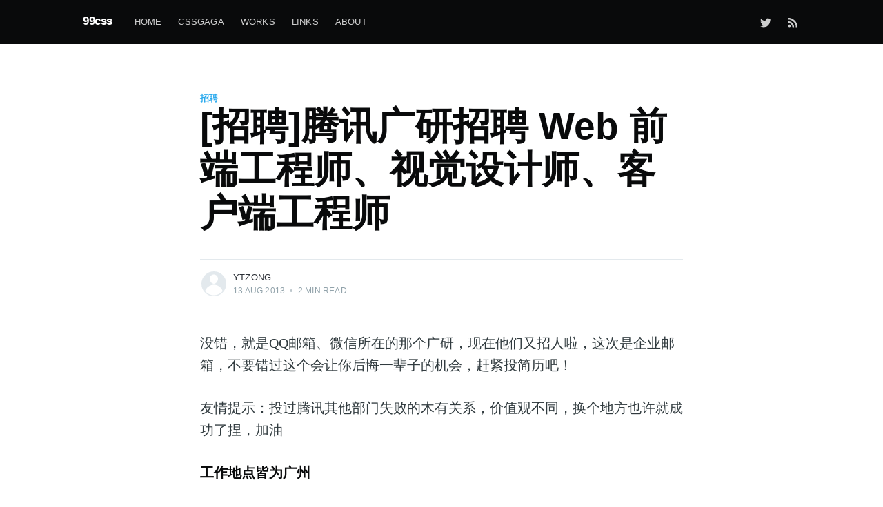

--- FILE ---
content_type: text/html; charset=utf-8
request_url: https://www.99css.com/1473/
body_size: 8027
content:
<!DOCTYPE html>
<html lang="en">
<head>

    <meta charset="utf-8" />
    <meta http-equiv="X-UA-Compatible" content="IE=edge" />

    <title>[招聘]腾讯广研招聘 Web 前端工程师、视觉设计师、客户端工程师</title>
    <meta name="HandheldFriendly" content="True" />
    <meta name="viewport" content="width=device-width, initial-scale=1.0" />

    <link rel="stylesheet" type="text/css" href="/assets/built/screen.css?v=611c5b4510" />

    <link rel="shortcut icon" href="/favicon.ico" type="image/x-icon" />
    <link rel="canonical" href="https://www.99css.com/1473/" />
    <meta name="referrer" content="no-referrer-when-downgrade" />
    <link rel="amphtml" href="https://www.99css.com/1473/amp/" />
    
    <meta property="og:site_name" content="99css" />
    <meta property="og:type" content="article" />
    <meta property="og:title" content="[招聘]腾讯广研招聘 Web 前端工程师、视觉设计师、客户端工程师" />
    <meta property="og:description" content="没错，就是QQ邮箱、微信所在的那个广研，现在他们又招人啦，这次是企业邮箱，不要错过这个会让你后悔一辈子的机会，赶紧投简历吧！

友情提示：投过腾讯其他部门失败的木有关系，价值观不同，换个地方也许就成功了捏，加油

工作地点皆为广州

岗位名称：web前端开发工程师
**需求：**2人
工作职责：

负责web前端的开发工作；
负责web前端系统分析、优化与架构工作。

工作要求：

本科以上学历;
两年以下工作经验;
精通HTML、CSS、JavaScript等前台相关技术,熟悉W3C网页标准;
熟悉至少一种后台语言的开发机制(如Java,c++等);
有一定架构能力和算法能力,有良好编码规范;
良好的学习能力、沟通能力,追求完美,有工作激情,能在较大强度下工作。
热爱互联网,喜欢研究各项互联网者更好。

岗位名称: 视觉设计师
**工作地:**广州
**工作性质:**全职
招聘人数: 1
**学历要求:**本科
**工作年限:**三年到五年以下
岗位职责:

负责腾讯企业邮箱及企业产品的界面视觉设计。
参与产品的整体视觉风格以及品牌设计。

岗位要求:

有 GUI 设计项目经验。
" />
    <meta property="og:url" content="https://www.99css.com/1473/" />
    <meta property="article:published_time" content="2013-08-13T11:20:32.000Z" />
    <meta property="article:modified_time" content="2013-08-13T11:20:32.000Z" />
    <meta property="article:tag" content="招聘" />
    
    <meta name="twitter:card" content="summary" />
    <meta name="twitter:title" content="[招聘]腾讯广研招聘 Web 前端工程师、视觉设计师、客户端工程师" />
    <meta name="twitter:description" content="没错，就是QQ邮箱、微信所在的那个广研，现在他们又招人啦，这次是企业邮箱，不要错过这个会让你后悔一辈子的机会，赶紧投简历吧！

友情提示：投过腾讯其他部门失败的木有关系，价值观不同，换个地方也许就成功了捏，加油

工作地点皆为广州

岗位名称：web前端开发工程师
**需求：**2人
工作职责：

负责web前端的开发工作；
负责web前端系统分析、优化与架构工作。

工作要求：

本科以上学历;
两年以下工作经验;
精通HTML、CSS、JavaScript等前台相关技术,熟悉W3C网页标准;
熟悉至少一种后台语言的开发机制(如Java,c++等);
有一定架构能力和算法能力,有良好编码规范;
良好的学习能力、沟通能力,追求完美,有工作激情,能在较大强度下工作。
热爱互联网,喜欢研究各项互联网者更好。

岗位名称: 视觉设计师
**工作地:**广州
**工作性质:**全职
招聘人数: 1
**学历要求:**本科
**工作年限:**三年到五年以下
岗位职责:

负责腾讯企业邮箱及企业产品的界面视觉设计。
参与产品的整体视觉风格以及品牌设计。

岗位要求:

有 GUI 设计项目经验。
" />
    <meta name="twitter:url" content="https://www.99css.com/1473/" />
    <meta name="twitter:label1" content="Written by" />
    <meta name="twitter:data1" content="ytzong" />
    <meta name="twitter:label2" content="Filed under" />
    <meta name="twitter:data2" content="招聘" />
    <meta name="twitter:site" content="@ytzong" />
    
    <script type="application/ld+json">
{
    "@context": "https://schema.org",
    "@type": "Article",
    "publisher": {
        "@type": "Organization",
        "name": "99css",
        "logo": {
            "@type": "ImageObject",
            "url": "https://www.99css.com/favicon.ico",
            "width": 48,
            "height": 48
        }
    },
    "author": {
        "@type": "Person",
        "name": "ytzong",
        "url": "https://www.99css.com/author/ytzong/",
        "sameAs": []
    },
    "headline": "[招聘]腾讯广研招聘 Web 前端工程师、视觉设计师、客户端工程师",
    "url": "https://www.99css.com/1473/",
    "datePublished": "2013-08-13T11:20:32.000Z",
    "dateModified": "2013-08-13T11:20:32.000Z",
    "keywords": "招聘",
    "description": "没错，就是QQ邮箱、微信所在的那个广研，现在他们又招人啦，这次是企业邮箱，不要错过这个会让你后悔一辈子的机会，赶紧投简历吧！\n\n友情提示：投过腾讯其他部门失败的木有关系，价值观不同，换个地方也许就成功了捏，加油\n\n工作地点皆为广州\n\n岗位名称：web前端开发工程师\n**需求：**2人\n工作职责：\n\n负责web前端的开发工作；\n负责web前端系统分析、优化与架构工作。\n\n工作要求：\n\n本科以上学历;\n两年以下工作经验;\n精通HTML、CSS、JavaScript等前台相关技术,熟悉W3C网页标准;\n熟悉至少一种后台语言的开发机制(如Java,c++等);\n有一定架构能力和算法能力,有良好编码规范;\n良好的学习能力、沟通能力,追求完美,有工作激情,能在较大强度下工作。\n热爱互联网,喜欢研究各项互联网者更好。\n\n岗位名称: 视觉设计师\n**工作地:**广州\n**工作性质:**全职\n招聘人数: 1\n**学历要求:**本科\n**工作年限:**三年到五年以下\n岗位职责:\n\n负责腾讯企业邮箱及企业产品的界面视觉设计。\n参与产品的整体视觉风格以及品牌设计。\n\n岗位要求:\n\n有 GUI 设计项目经验。\n",
    "mainEntityOfPage": {
        "@type": "WebPage",
        "@id": "https://www.99css.com/"
    }
}
    </script>

    <meta name="generator" content="Ghost 3.0" />
    <link rel="alternate" type="application/rss+xml" title="99css" href="https://www.99css.com/rss/" />
    <meta name="google-adsense-account" content="ca-pub-5578579733714250">
<style>
    pre {-webkit-overflow-scrolling: touch;}
    #disqus_thread {margin:0 auto;}
</style>
<script type="text/javascript">
    (function(c,l,a,r,i,t,y){
        c[a]=c[a]||function(){(c[a].q=c[a].q||[]).push(arguments)};
        t=l.createElement(r);t.async=1;t.src="https://www.clarity.ms/tag/"+i;
        y=l.getElementsByTagName(r)[0];y.parentNode.insertBefore(t,y);
    })(window, document, "clarity", "script", "jti7yung87");
</script>

</head>
<body class="post-template tag-job">

    <div class="site-wrapper">

        

<header class="site-header">
    <div class="outer site-nav-main">
    <div class="inner">
        <nav class="site-nav">
    <div class="site-nav-left">
            <a class="site-nav-logo" href="https://www.99css.com">99css</a>
        <div class="site-nav-content">
                <ul class="nav" role="menu">
    <li class="nav-home" role="menuitem"><a href="https://www.99css.com/">Home</a></li>
    <li class="nav-cssgaga" role="menuitem"><a href="https://www.99css.com/cssgaga/">CssGaga</a></li>
    <li class="nav-works" role="menuitem"><a href="https://www.99css.com/works/">Works</a></li>
    <li class="nav-links" role="menuitem"><a href="https://www.99css.com/links/">Links</a></li>
    <li class="nav-about" role="menuitem"><a href="https://www.99css.com/about/">About</a></li>
</ul>

                <span class="nav-post-title dash">[招聘]腾讯广研招聘 Web 前端工程师、视觉设计师、客户端工程师</span>
        </div>
    </div>
    <div class="site-nav-right">
        <div class="social-links">
                <a class="social-link social-link-tw" href="https://twitter.com/ytzong" title="Twitter" target="_blank" rel="noopener"><svg xmlns="http://www.w3.org/2000/svg" viewBox="0 0 32 32"><path d="M30.063 7.313c-.813 1.125-1.75 2.125-2.875 2.938v.75c0 1.563-.188 3.125-.688 4.625a15.088 15.088 0 0 1-2.063 4.438c-.875 1.438-2 2.688-3.25 3.813a15.015 15.015 0 0 1-4.625 2.563c-1.813.688-3.75 1-5.75 1-3.25 0-6.188-.875-8.875-2.625.438.063.875.125 1.375.125 2.688 0 5.063-.875 7.188-2.5-1.25 0-2.375-.375-3.375-1.125s-1.688-1.688-2.063-2.875c.438.063.813.125 1.125.125.5 0 1-.063 1.5-.25-1.313-.25-2.438-.938-3.313-1.938a5.673 5.673 0 0 1-1.313-3.688v-.063c.813.438 1.688.688 2.625.688a5.228 5.228 0 0 1-1.875-2c-.5-.875-.688-1.813-.688-2.75 0-1.063.25-2.063.75-2.938 1.438 1.75 3.188 3.188 5.25 4.25s4.313 1.688 6.688 1.813a5.579 5.579 0 0 1 1.5-5.438c1.125-1.125 2.5-1.688 4.125-1.688s3.063.625 4.188 1.813a11.48 11.48 0 0 0 3.688-1.375c-.438 1.375-1.313 2.438-2.563 3.188 1.125-.125 2.188-.438 3.313-.875z"/></svg>
</a>
        </div>
            <a class="rss-button" href="https://feedly.com/i/subscription/feed/https://www.99css.com/rss/" title="RSS" target="_blank" rel="noopener"><svg xmlns="http://www.w3.org/2000/svg" viewBox="0 0 24 24"><circle cx="6.18" cy="17.82" r="2.18"/><path d="M4 4.44v2.83c7.03 0 12.73 5.7 12.73 12.73h2.83c0-8.59-6.97-15.56-15.56-15.56zm0 5.66v2.83c3.9 0 7.07 3.17 7.07 7.07h2.83c0-5.47-4.43-9.9-9.9-9.9z"/></svg>
</a>
    </div>
</nav>
    </div>
</div></header>


<main id="site-main" class="site-main outer">
    <div class="inner">

        <article class="post-full post tag-job no-image">

            <header class="post-full-header">

                <section class="post-full-tags">
                    <a href="/tag/job/">招聘</a>
                </section>

                <h1 class="post-full-title">[招聘]腾讯广研招聘 Web 前端工程师、视觉设计师、客户端工程师</h1>


                <div class="post-full-byline">

                    <section class="post-full-byline-content">

                        <ul class="author-list">
                            <li class="author-list-item">

                                <div class="author-card">
                                    <div class="author-profile-image"><svg viewBox="0 0 24 24" xmlns="http://www.w3.org/2000/svg"><g fill="none" fill-rule="evenodd"><path d="M3.513 18.998C4.749 15.504 8.082 13 12 13s7.251 2.504 8.487 5.998C18.47 21.442 15.417 23 12 23s-6.47-1.558-8.487-4.002zM12 12c2.21 0 4-2.79 4-5s-1.79-4-4-4-4 1.79-4 4 1.79 5 4 5z" fill="#FFF"/></g></svg>
</div>
                                    <div class="author-info">
                                        <h2>ytzong</h2>
                                        <p>Read <a href="/author/ytzong/">more posts</a> by this author.</p>
                                    </div>
                                </div>

                                <a href="/author/ytzong/" class="author-avatar author-profile-image"><svg viewBox="0 0 24 24" xmlns="http://www.w3.org/2000/svg"><g fill="none" fill-rule="evenodd"><path d="M3.513 18.998C4.749 15.504 8.082 13 12 13s7.251 2.504 8.487 5.998C18.47 21.442 15.417 23 12 23s-6.47-1.558-8.487-4.002zM12 12c2.21 0 4-2.79 4-5s-1.79-4-4-4-4 1.79-4 4 1.79 5 4 5z" fill="#FFF"/></g></svg>
</a>

                            </li>
                        </ul>

                        <section class="post-full-byline-meta">
                            <h4 class="author-name"><a href="/author/ytzong/">ytzong</a></h4>
                            <div class="byline-meta-content">
                                <time class="byline-meta-date" datetime="2013-08-13">13 Aug 2013</time>
                                <span class="byline-reading-time"><span class="bull">&bull;</span> 2 min read</span>
                            </div>
                        </section>

                    </section>


                </div>
            </header>


            <section class="post-full-content">
                <div class="post-content">
                    <!--kg-card-begin: markdown--><p>没错，就是QQ邮箱、微信所在的那个广研，现在他们又招人啦，这次是企业邮箱，不要错过这个会让你后悔一辈子的机会，赶紧投简历吧！</p>
<p>友情提示：投过腾讯其他部门失败的木有关系，价值观不同，换个地方也许就成功了捏，加油</p>
<p><strong>工作地点皆为广州</strong></p>
<h3 id="web">岗位名称：web前端开发工程师</h3>
<p>**需求：**2人<br>
<strong>工作职责：</strong></p>
<p>负责web前端的开发工作；<br>
负责web前端系统分析、优化与架构工作。</p>
<p><strong>工作要求：</strong></p>
<p>本科以上学历;<br>
两年以下工作经验;<br>
精通HTML、CSS、JavaScript等前台相关技术,熟悉W3C网页标准;<br>
熟悉至少一种后台语言的开发机制(如Java,c++等);<br>
有一定架构能力和算法能力,有良好编码规范;<br>
良好的学习能力、沟通能力,追求完美,有工作激情,能在较大强度下工作。<br>
热爱互联网,喜欢研究各项互联网者更好。</p>
<h3 id="">岗位名称: 视觉设计师</h3>
<p>**工作地:**广州<br>
**工作性质:**全职<br>
<strong>招聘人数:</strong> 1<br>
**学历要求:**本科<br>
**工作年限:**三年到五年以下<br>
<strong>岗位职责:</strong></p>
<p>负责腾讯企业邮箱及企业产品的界面视觉设计。<br>
参与产品的整体视觉风格以及品牌设计。</p>
<p><strong>岗位要求:</strong></p>
<p>有 GUI 设计项目经验。<br>
对互联网新的设计，充满好奇心。<br>
美术、设计等相关专业优先。<br>
有团队协作精神，具备有工作抗压能力。</p>
<h3 id="">岗位名称：客户端研发工程师</h3>
<p>**需求人数：**1 iOS、1 Android<br>
<strong>岗位职责：</strong></p>
<p>1、参与手机客户端软件架构设计，负责手机客户端相关产品的开发及不断优化<br>
3、参与项目重点、难点的技术攻坚；参与相关系统文档的撰写和维护</p>
<p><strong>基本要求：</strong></p>
<p>1、1年以上iOS或Android平台开发经验，能独立完成APP客户端开发<br>
2、熟悉objective-c语言或者java语言<br>
3、有扎实的编程功底和良好的编程习惯<br>
4、思路清晰，思维敏捷，快速的学习能力，良好的英文资料阅读能力<br>
5、工作认真负责,具有良好的抗压能力和团队协作意识<br>
6、熟悉多线程开发、对HTTP协议有非常好的理解</p>
<p><strong>有意向的同学将建议发送至 lqd2001#gmail.com 即可，提及 99css 会有加分喔~</strong></p>
<!--kg-card-end: markdown-->
                </div>
            </section>



        </article>

    </div>
</main>

<aside class="read-next outer">
    <div class="inner">
        <div class="read-next-feed">

                <article class="post-card post tag-mac no-image">


    <div class="post-card-content">

        <a class="post-card-content-link" href="/1489/">

            <header class="post-card-header">
                    <div class="post-card-primary-tag">Mac</div>
                <h2 class="post-card-title">Mavericks 中将 Go2Shell 拖到工具栏</h2>
            </header>

            <section class="post-card-excerpt">
                    <p>在 OS X 10.9 之前的系统中，直接拖就能拖到工具栏    而全新安装 Mavericks 之后发现怎么也拖不上去了，那么如何解决呢？按着 command 键就能拖上去了</p>
            </section>

        </a>

        <footer class="post-card-meta">
            <ul class="author-list">
                <li class="author-list-item">
            
                    <div class="author-name-tooltip">
                        ytzong
                    </div>
            
                    <a href="/author/ytzong/" class="static-avatar author-profile-image"><svg viewBox="0 0 24 24" xmlns="http://www.w3.org/2000/svg"><g fill="none" fill-rule="evenodd"><path d="M3.513 18.998C4.749 15.504 8.082 13 12 13s7.251 2.504 8.487 5.998C18.47 21.442 15.417 23 12 23s-6.47-1.558-8.487-4.002zM12 12c2.21 0 4-2.79 4-5s-1.79-4-4-4-4 1.79-4 4 1.79 5 4 5z" fill="#FFF"/></g></svg>
</a>
                </li>
            </ul>
            <div class="post-card-byline-content">
                <span><a href="/author/ytzong/">ytzong</a></span>
                <span class="post-card-byline-date"><time datetime="2013-10-30">30 Oct 2013</time> <span class="bull">&bull;</span> 1 min read</span>
            </div>
        </footer>

    </div>

</article>

                <article class="post-card post tag-book no-image">


    <div class="post-card-content">

        <a class="post-card-content-link" href="/1465/">

            <header class="post-card-header">
                    <div class="post-card-primary-tag">书评</div>
                <h2 class="post-card-title">读《第五项修炼》</h2>
            </header>

            <section class="post-card-excerpt">
                    <p>几年前看到一篇摘自本书的啤酒游戏的文章，激发了我系统思考的思维方式，后来下载到了 pdf 版本，放在电脑中一直没怎么看，后来有了 iPad，陆陆续续看了几十页就看不动了， 书中充满了抽象的描述，而且看书的过程中需要不停的随之思考，加上 iPad 又经常被儿子抢走，所以进度很慢，为了督促自己能尽快读完这部经典，于是赶紧在多看买了电子书，在 iPhone 中随时阅读，不多久终于看完这部豆瓣 9 分的经典著作。  组织中一般会存在一些障碍 我就是我的职位。当组织中的人只关注自己的职位时，他们就对所有职位之间因相互关联而产生的结果缺乏责任感。比如静态资源发布系统，单纯只从页面制作本身去考虑肯定是解决不了根本问题的，从整个链条上去思考，综合页面、开发、运维各个角度才会有最优解 敌人在外部。常见的是出了问题，各个部门互相推诿。这其实是我就是我的职位的副产品，观察世界缺乏系统性的结果。无法超越职位范围之外的影响，会错误的认为所有问题都是外部造成的。 掌控的幻觉。在敌人在外部的思维下，强势的去推动一些事情，看起来很主动，</p>
            </section>

        </a>

        <footer class="post-card-meta">
            <ul class="author-list">
                <li class="author-list-item">
            
                    <div class="author-name-tooltip">
                        ytzong
                    </div>
            
                    <a href="/author/ytzong/" class="static-avatar author-profile-image"><svg viewBox="0 0 24 24" xmlns="http://www.w3.org/2000/svg"><g fill="none" fill-rule="evenodd"><path d="M3.513 18.998C4.749 15.504 8.082 13 12 13s7.251 2.504 8.487 5.998C18.47 21.442 15.417 23 12 23s-6.47-1.558-8.487-4.002zM12 12c2.21 0 4-2.79 4-5s-1.79-4-4-4-4 1.79-4 4 1.79 5 4 5z" fill="#FFF"/></g></svg>
</a>
                </li>
            </ul>
            <div class="post-card-byline-content">
                <span><a href="/author/ytzong/">ytzong</a></span>
                <span class="post-card-byline-date"><time datetime="2013-08-10">10 Aug 2013</time> <span class="bull">&bull;</span> 6 min read</span>
            </div>
        </footer>

    </div>

</article>
        </div>
    </div>
</aside>




        <footer class="site-footer outer">
            <div class="site-footer-content inner">
                <section class="copyright"><a href="https://www.99css.com">99css</a> &copy; 2026</section>
                <nav class="site-footer-nav">
                    <a href="https://www.99css.com">Latest Posts</a>
                    
                    <a href="https://twitter.com/ytzong" target="_blank" rel="noopener">Twitter</a>
                    <a href="https://ghost.org" target="_blank" rel="noopener">Ghost</a>
                </nav>
            </div>
        </footer>

    </div>


    <script
        src="https://code.jquery.com/jquery-3.4.1.min.js"
        integrity="sha256-CSXorXvZcTkaix6Yvo6HppcZGetbYMGWSFlBw8HfCJo="
        crossorigin="anonymous">
    </script>
    <script src="/assets/built/casper.js?v=611c5b4510"></script>

    <script>
        // Parse the URL parameter
        function getParameterByName(name, url) {
            if (!url) url = window.location.href;
            name = name.replace(/[\[\]]/g, "\\$&");
            var regex = new RegExp("[?&]" + name + "(=([^&#]*)|&|#|$)"),
                results = regex.exec(url);
            if (!results) return null;
            if (!results[2]) return '';
            return decodeURIComponent(results[2].replace(/\+/g, " "));
        }

        // Give the parameter a variable name
        var action = getParameterByName('action');

        $(document).ready(function () {
            if (action == 'subscribe') {
                $('body').addClass("subscribe-success");
            }

            $('.subscribe-success-message .subscribe-close').click(function () {
                $('.subscribe-success-message').addClass('close');
            });

            // Reset form on opening subscrion overlay
            $('.subscribe-button').click(function() {
                $('.subscribe-overlay form').removeClass();
                $('.subscribe-email').val('');
            });
        });
    </script>

    <script>
    $(document).ready(function () {
        // FitVids - start
        var $postContent = $(".post-full-content");
        $postContent.fitVids();
        // FitVids - end

        // Replace nav with title on scroll - start
        Casper.stickyNavTitle({
            navSelector: '.site-nav-main',
            titleSelector: '.post-full-title',
            activeClass: 'nav-post-title-active'
        });
        // Replace nav with title on scroll - end

        // Hover on avatar
        var hoverTimeout;
        $('.author-list-item').hover(function () {
            var $this = $(this);

            clearTimeout(hoverTimeout);

            $('.author-card').removeClass('hovered');
            $(this).children('.author-card').addClass('hovered');

        }, function () {
            var $this = $(this);

            hoverTimeout = setTimeout(function () {
                $this.children('.author-card').removeClass('hovered');
            }, 800);
        });
    });
</script>


    <script>
    $(document).ready(function(){
        var rssURL = 'https://feeds2.feedburner.com/ytzong';
        $('link[rel="alternate"]').attr('href', rssURL);
        $('.rss-button').attr('href', rssURL);
        $('a[href="/author/ytzong/"]').attr('href', '/');
        $('html').attr('lang', 'zh-CN');
        $('.site-footer-nav').append('<a href="https://m.do.co/c/e2f4c88d8d08">DigitalOcean</a> <a href="/go/ln">Linode</a>');
        $('.post-content').after('<ins class="adsbygoogle" style="display:block" data-ad-client="ca-pub-5578579733714250" data-ad-slot="1884956607" data-ad-format="auto" data-full-width-responsive="true"></ins><div id="disqus_thread"></div>');
        if ($('.post-content').length > 0) {
            var disqus_shortname = '99css'; // required: replace example with your forum shortname
            (function() {
                var dsq = document.createElement('script'); dsq.type = 'text/javascript'; dsq.async = true;
                dsq.src = '//' + disqus_shortname + '.disqus.com/embed.js';
                (document.getElementsByTagName('head')[0] || document.getElementsByTagName('body')[0]).appendChild(dsq);
            })();
        }
    })
</script>
<script async src="https://pagead2.googlesyndication.com/pagead/js/adsbygoogle.js?client=ca-pub-5578579733714250"
     crossorigin="anonymous"></script>
<script>
     (adsbygoogle = window.adsbygoogle || []).push({});
</script>
<div style="display:none">
<!-- <script charset="gb2312" src="http://s131.cnzz.com/stat.php?id=1283734&amp;web_id=1283734" type="text/javascript"></script> -->
<script type="text/javascript">
var gaJsHost = (("https:" == document.location.protocol) ? "https://ssl." : "http://www.");
document.write(unescape("%3Cscript src='" + gaJsHost + "google-analytics.com/ga.js' type='text/javascript'%3E%3C/script%3E"));
</script>
<script type="text/javascript">
try {
var pageTracker = _gat._getTracker("UA-9781708-1");
pageTracker._trackPageview();
} catch(err) {}</script>
</div>

<script defer src="https://static.cloudflareinsights.com/beacon.min.js/vcd15cbe7772f49c399c6a5babf22c1241717689176015" integrity="sha512-ZpsOmlRQV6y907TI0dKBHq9Md29nnaEIPlkf84rnaERnq6zvWvPUqr2ft8M1aS28oN72PdrCzSjY4U6VaAw1EQ==" data-cf-beacon='{"version":"2024.11.0","token":"ee48ddabadc9479b9efd3432a6509407","r":1,"server_timing":{"name":{"cfCacheStatus":true,"cfEdge":true,"cfExtPri":true,"cfL4":true,"cfOrigin":true,"cfSpeedBrain":true},"location_startswith":null}}' crossorigin="anonymous"></script>
</body>
</html>


--- FILE ---
content_type: text/html; charset=utf-8
request_url: https://www.google.com/recaptcha/api2/aframe
body_size: 267
content:
<!DOCTYPE HTML><html><head><meta http-equiv="content-type" content="text/html; charset=UTF-8"></head><body><script nonce="wGUiyZFBTcLhqp5p6NWd2g">/** Anti-fraud and anti-abuse applications only. See google.com/recaptcha */ try{var clients={'sodar':'https://pagead2.googlesyndication.com/pagead/sodar?'};window.addEventListener("message",function(a){try{if(a.source===window.parent){var b=JSON.parse(a.data);var c=clients[b['id']];if(c){var d=document.createElement('img');d.src=c+b['params']+'&rc='+(localStorage.getItem("rc::a")?sessionStorage.getItem("rc::b"):"");window.document.body.appendChild(d);sessionStorage.setItem("rc::e",parseInt(sessionStorage.getItem("rc::e")||0)+1);localStorage.setItem("rc::h",'1768868697836');}}}catch(b){}});window.parent.postMessage("_grecaptcha_ready", "*");}catch(b){}</script></body></html>